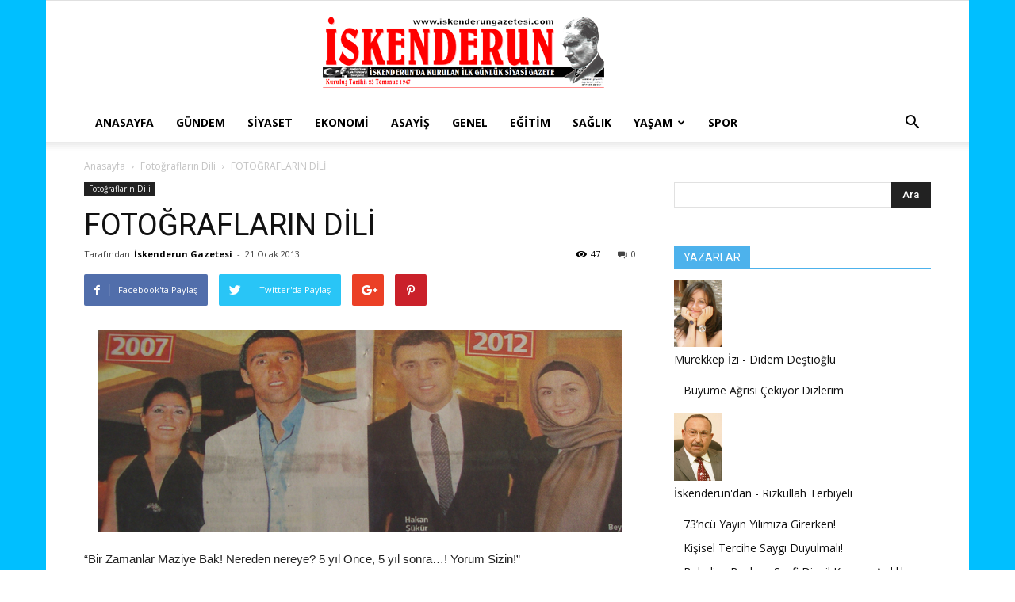

--- FILE ---
content_type: text/html; charset=UTF-8
request_url: https://www.iskenderungazetesi.com/wp-admin/admin-ajax.php?td_theme_name=Newspaper&v=8.0
body_size: -233
content:
{"4555":47}